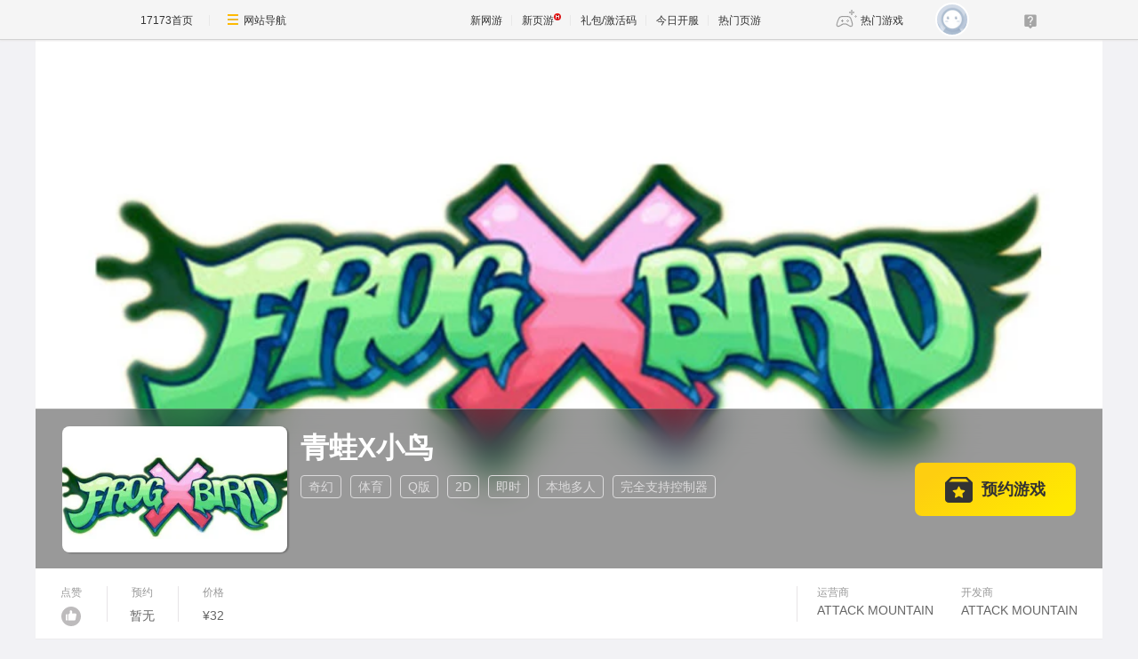

--- FILE ---
content_type: text/html; charset=UTF-8
request_url: https://newgame.17173.com/game-info-1018523.html
body_size: 11950
content:
<!DOCTYPE html>
<html lang="zh-CN">

<head>
	<meta http-equiv="Content-Type" content="text/html; charset=utf-8" />
	<meta name="keywords" content="青蛙X小鸟,青蛙x小鸟OL,青蛙X小鸟下载,青蛙X小鸟官方网站,青蛙X小鸟好玩吗" />
<meta name="description" content="Enter the ribbiting world of FROG X BIRD, where daring amphibian warriors take flight atop majestic birds called Ruffleb..." />
<title>青蛙X小鸟_青蛙X小鸟激活码_青蛙X小鸟官网_青蛙X小鸟好玩吗_青蛙X小鸟下载_青蛙X小鸟公测时间_17173新网游频道</title>
	<meta name="viewport" content="width=device-width,initial-scale=1.0" />
	<meta http-equiv="X-UA-Compatible" content="IE=edge,chrome=1" />
	<meta name="pagespec-version" content="page-v01" />
	











<link rel="dns-prefetch" href="//ue.17173cdn.com/" />
<link type="image/x-icon" rel="icon" href="//ue.17173cdn.com/images/lib/v1/favicon-hd.ico" />
<link type="image/x-icon" rel="shortcut icon" href="//ue.17173cdn.com/images/lib/v1/favicon.ico" />


<script src="//js.17173.com/utils.js?v=0.8.0"></script>
<script type="text/javascript">
window.dsm = {E:{},track:function(){},call:function(){}}
window.pandora = {overOldPandora:true}
</script>





	<link rel="stylesheet" href="https://ue.17173cdn.com/a/lib/reset-2.2.css" />
	<link href="//ue.17173cdn.com/a/newgame/index/v6.27.0/css/final/index.css?timestamp=2026013011" rel="stylesheet"/>	<script src="//ue.17173cdn.com/a/lib/jquery-1.11.1.min.js"></script>
	<script src="//ue.17173cdn.com/a/lib/wrb/slick.min-1.8.1.js"></script>
	<script src="https://ue.17173cdn.com/a/newgame/lib/game-slider.js"></script>
	<script src="//ue.17173cdn.com/a/newgame/lib/qrcode.min.js"></script>
	<script type="text/javascript" src="https://ue.17173cdn.com/a/nosto/index/2025/js/wish-bootstrap.js"></script>
	<!-- START 17173 Site Census -->
	
<link href="//ue.17173cdn.com/cache/lib/v1/topnav-1.0/global-topbar.css?20250601" rel="stylesheet" type="text/css" id="css-gtp" />



<script type="text/javascript" src="//ue.17173cdn.com/a/lib/vda/seed.js?20231220"></script>


<script type="text/javascript" src="//ue.17173cdn.com/a/lib/v4/pandora2.js?t=20250916"></script>
<script type="text/javascript" src="//ue.17173cdn.com/a/lib/v5/sjs/sjs.js?t=20250714"></script>


<script type="text/javascript" src="//ue.17173cdn.com/a/lib/passport/v7.9.1/js/passport.js"></script>
<script>
var _hmt = _hmt || [];
(function() {
  var hm = document.createElement("script");
  hm.src = "https://hm.baidu.com/hm.js?b4672db0724545e7a88740cddf97a334";
  var s = document.getElementsByTagName("script")[0]; 
  s.parentNode.insertBefore(hm, s);
})();
</script>
</head>

<body class="page-type-final">
	
<div id="js-global-topnav" style="height:0"></div>

<!--[if lte IE 9]>
<script type="text/javascript" src="//ue.17173cdn.com/a/module/ie67/2021/browser-update-min.js"></script>
<![endif]-->
	<div class="wrap gb-final-newgame gb-final-newgame-v2">
		<style>.nav-fixed {
        width: 213px;
        height: 100vh;
        position: fixed;
        left: 0;
        top: 0;
        z-index: 99;
        font-size: 1.0625rem;
        padding: 50px 0 40px;
        border-right: 1px solid #e1e1e6;
        background-color: #fff;
        box-sizing: border-box;
    }

    .nav-fixed a {
        display: block;
        position: relative;
        text-decoration: none;
    }

    .nav-fixed .fixed-con {
        overflow-y: auto;
        width: 213px;
        height: 100%;

        &::-webkit-scrollbar {
            display: none;
        }
    }

    .nav-fixed .btn-nav:not(.nav-logo, .btn-app-dl) {
        height: 2.65em;
        margin-bottom: .58em;
        padding-left: 2.65em;
        font-weight: 700;
        color: #484965;
        line-height: 2.65
    }

    .nav-fixed .btn-nav:not(.nav-logo, .btn-app-dl):hover {
        background: #e1e1e6
    }

    .nav-fixed .btn-nav:not(.nav-logo, .btn-app-dl):before {
        content: "";
        display: inline-block;
        width: 26px;
        height: 30px;
        margin-right: .58em;
        margin-bottom: .2em;
        vertical-align: middle;
        background-image: url(https://ue.17173cdn.com/a/newgame/testing/2024/img/nav-ico1.png);
        background-repeat: no-repeat;
        background-position-x: 50%;
    }

    .nav-fixed .nav-logo {
        margin-bottom: 2em;
        padding:0!important;
        text-align: center
    }

    .nav-fixed .btn-nav-dy::before {
        background-position-y: -30px
    }

    .nav-fixed .btn-nav-sy::before {
        background-position-y: -60px;
    }

    .nav-fixed .btn-nav-rank-wy::before {
        background-position-y: -90px;
    }

    .nav-fixed .btn-nav-rank-sy::before {
        background-position-y: -120px;
    }

    .nav-fixed .btn-nav-kfb-yy::before {
        background-position-y: -403px;
    }

    .nav-fixed .btn-nav-csb-ng::before {
        background-position-y: -150px;
    }

    .nav-fixed .btn-nav-csb-hj::before {
        background-position-y: -180px;
    }

    .nav-fixed .btn-nav-csb-sy::before {
        background-position-y: -210px;
    }

    .nav-fixed .btn-nav-kf-wy:before {
        background-position-y: -240px;
    }

    .nav-fixed .btn-nav-wfsw::before {
        background-position-y: -270px;
    }

    .nav-fixed .btn-nav-bh::before {
        background-position-y: -300px;
    }

    .nav-fixed .btn-app-dl {
        height:45px;
        text-align: center;
        padding-top: 1.25em !important;
        padding-left: 0;
        margin-top: 1.25em !important;
    }

    .nav-fixed .btn-app-dl::after {
        content: "";
        width: 90%;
        height: 1px;
        background: #e1e1e6;
        position: absolute;
        top: 0;
        right: 0
    }

    @media only screen and (max-width: 1366px) {
        .nav-fixed {
            display: none
        }
    }

    @media only screen and (max-width: 1680px) {

        .nav-fixed {
            font-size: .75rem;
        }

        .nav-fixed,
        .nav-fixed .fixed-con {
            width: 76px
        }

        .nav-fixed .btn-nav:not(.nav-logo, .btn-app-dl) {
            position: relative;
            height: 4.5em;
            padding-top: .3em;
            padding-left: 0;
            text-align: center;
            line-height: 1.3;
            margin-bottom: .8em;
            box-sizing: border-box;
        }

        .nav-fixed .btn-nav:not(.nav-logo, .btn-app-dl)::before {
            display: block;
            margin: 0 auto;
        }

        .nav-fixed .nav-logo img,
        .nav-fixed .btn-app-dl img {
            display: none
        }

        .nav-fixed .nav-logo::before {
            content: "";
            display: block;
            margin: 0 auto;
            width: 37px;
            height: 37px;
            background: url(https://ue.17173cdn.com/a/newgame/testing/2024/img/nav-ico1.png) no-repeat 50% -364px;
        }

        .nav-fixed .btn-app-dl::before {
            content: "";
            display: block;
            margin: 0 auto;
            width: 32px;
            height: 32px;
            background: url(https://ue.17173cdn.com/a/newgame/testing/2024/img/nav-ico1.png) no-repeat 50% -330px;
        }
    }</style>
<div class="nav-fixed">
    <div class="fixed-con">
        <a href="//www.17173.com/" target="_blank" class="btn-nav nav-logo" data-track-link="ZBJFVb">
            <img src="//ue.17173cdn.com/a/lib/logo/normal-s.png" width="130" alt="17173首页" />
        </a>
        <a href="https://newgame.17173.com/" target="_blank" class="btn-nav btn-nav-home" data-track-link="iime6v">首页</a>
        <a href="https://newgame.17173.com/game-list-0-0-0-0-0-0-0-0-0-0-3-2-328-62.html" target="_blank" data-track-link="bEvuMn" class="btn-nav btn-nav-dy">端游</a>
        <a href="http://www.shouyou.com/" target="_blank" class="btn-nav btn-nav-sy" data-track-link="RRz2U3">手游</a>
        <a href="http://top.17173.com/" target="_blank" class="btn-nav btn-nav-rank-wy" data-track-link="EVVNV3">网游排行榜</a>
        <a href="http://top.17173.com/list-1-0-4-0-0-0-0-0-0-0-1.html" target="_blank" class="btn-nav btn-nav-rank-sy" data-track-link="aUrAzq">手游排行榜</a>
        <a href="https://kf.yeyou.com/" target="_blank" class="btn-nav btn-nav-kfb-yy" data-track-link="y2iA7z">页游开服表</a>
        <a href="https://www.17173.com/d/ceshibiao/" target="_blank" class="btn-nav btn-nav-csb-ng" data-track-link="YJb6rm">新游测试表</a>
        <a href="https://www.17173.com/d/ceshibiao/?test_from=%E7%AB%AF%E6%B8%B8&test_from_sub=%E6%80%80%E6%97%A7%E6%9C%8D&sort=test_time" target="_blank" class="btn-nav btn-nav-csb-hj" data-track-link="BNjAZf">怀旧服测试表</a>
        <a href="https://www.17173.com/d/ceshibiao/?test_from=%E6%89%8B%E6%B8%B8&sort=test_time" target="_blank" class="btn-nav btn-nav-csb-sy" data-track-link="EFRNbe">手游测试表</a>
        <a href="https://newgame.17173.com/server-list.html" target="_blank" class="btn-nav btn-nav-kf-wy" data-track-link="2qemIv">网游开服表</a>
        <a href="https://newgame.17173.com/game-list-0-0-0-0-0-0-0-1689-0-0-1-1-0-0.html" target="_blank" class="btn-nav btn-nav-wfsw" data-track-link="yMbMnm">外服试玩</a>
        <a href="http://news.17173.com/version/index/2021/" target="_blank" class="btn-nav btn-nav-bh" data-track-link="neYV3y">版号过审</a>
        <a href="//app.17173.com/" target="_blank" class="btn-nav btn-app-dl" title="17173app下载" data-track-link="ARFbee">
            <img src="//ue.17173cdn.com/a/newgame/final/202107/img/app-download.png" alt="17173app下载" /></a>
        <a href="https://qm.qq.com/cgi-bin/qm/qr?k=foui32CrBBls58fcJ2sQkW28GxitXt0P&jump_from=webapi&authKey=DGMREqN0ppsqWv035VPH3kvm7CRZetTkNIOatgZGD3/iYToW6fEwuGeNjmETT7t/" target="_blank" data-track-link="NviUzu" style="margin-top:10px;color:#484965;text-decoration:underline;text-align:center;font-size:.825em;"><img border="0" alt="" src="//ue.17173cdn.com/a/newgame/final/2024/img/btn-qq.png" style="padding-right: 5px;margin-bottom: 2px;" />加入怀旧游戏福利群</a>
    </div>
</div>
		<div class="header header-v2 header-small-height"  data-spm-c="mod_newgameinfo">
			<img src="//i.17173cdn.com/0561y4/YWxqaGBf/gamebase/game-cover-horizontal/iYtIBSbmCgtpuvk.jpg" class="bg "
				alt="青蛙X小鸟" />

			<div class="header-c2">
				<div class="header-c2-in">
					<div class="game-info">
													<div class="game-pic">
								<a href="javascript:;">
									<img src="//i.17173cdn.com/0561y4/YWxqaGBf/gamebase/game-cover-horizontal_small/unYlwIbtcwslfcp.jpg!a-3-480x.jpg"
										alt="青蛙X小鸟" />
								</a>
							</div>
						
						<div class="game-detail">
							<div class="name">
								<h1 class="tit cn">青蛙X小鸟</h1>
							</div>
														<div class="tags">
								<a href="https://newgame.17173.com/game-list-0-0-0-0-0-0-0-529-0-0-1-1-0-0.html" target="_blank">奇幻</a> <a href="https://newgame.17173.com/game-list-0-0-0-0-0-0-0-519-0-0-1-1-0-0.html" target="_blank">体育</a> <a href="https://newgame.17173.com/game-list-0-0-0-0-0-0-0-142-0-0-1-1-0-0.html" target="_blank">Q版</a> <a href="https://newgame.17173.com/game-list-0-0-0-0-0-0-0-811-0-0-1-1-0-0.html" target="_blank">2D</a> <a href="https://newgame.17173.com/game-list-0-0-0-0-0-0-0-815-0-0-1-1-0-0.html" target="_blank">即时</a> <a href="https://newgame.17173.com/game-list-0-0-0-0-0-0-0-170-0-0-1-1-0-0.html" target="_blank">本地多人</a> <a href="https://newgame.17173.com/game-list-0-0-0-0-0-0-0-166-0-0-1-1-0-0.html" target="_blank">完全支持控制器</a> 							</div>
						</div>
					</div>
											<!-- $isOpenDownload 1开放下载 0未开放下载 -->
													<div class="download-btns">
								<a data-tg-widget="reserve" data-reserve-gamecode="1018523" data-reserve-opid="1" class="btn-preorder btn-comm" id='js-btn-preorder' title="预约游戏"><span class="icon-preorder"></span><span class="txt">预约游戏</span></a>
							</div>
																				</div>
			</div>

			<div class="header-c3">
				<div class="header-c3-in">
					<div class="left">
												<a href="javascript:;" class="col js-vote">
							<div class="name">点赞</div>
							<div class="val">
								<div class="btn-like"><span class="icon icon-like"></span></div>
							</div>
						</a>
						<div class="col js-hot-rank"></div>													<div class="col">
								<div class="name">预约</div>
								<div class="val" data-follow-count-v2></div>
							</div>
												
													<div class="col">
								<div class="name">价格</div>
								<div class="val">
									¥32								</div>
							</div>
						
												
																	</div>
					<div class="right">
													<div class="col">
								<div class="name">运营商</div>
								<div class="val">ATTACK MOUNTAIN</div>
							</div>
																			<div class="col">
								<div class="name">开发商</div>
								<div class="val">ATTACK MOUNTAIN</div>
							</div>
											</div>
				</div>
			</div>
		</div>
		<div class="content ">
			<div class="gb-final-main">
								<!-- 复活许愿进度 -->
								<!-- end 复活许愿进度 -->
				<div class="main-tab">
					<!-- 游戏top -->
					<div class="gb-final-mod-article"></div>
					<!-- end 游戏top -->
					<div class="tab">
						<div class="tab-in">
							
							<a href="javascript:;" data-tab class="active">详情</a>

																					<a href="javascript:;" class="js-tab-cmt" data-track-link="RVBJze,F7ZZry" data-track-action="tab-cmt">评价
								<span class="comment-num" data-widget="commentinfo" data-widget-cv=".cv">
									<span data-topicId="10080280_GAME_90117"></span>
								</span>
							</a>
						</div>
					</div>

					<div class="tab-pn">
												<!-- 简介 -->
						<div class="tab-pn-con ">
							<!-- 组图 -->
															<div class="game-slider-wrap">
									<div class="slider game-slider">
										<!-- 宣传视频 -->
																				<!-- 实机试玩视频 -->
																				<!-- 游戏截图  -->
																																														<div class="slide" data-type="screenshot">
														<div class="slide-content">
															<a href="//i.17173cdn.com/0561y4/YWxqaGBf/gamebase/game-screenshot-horizontal/AvdhsjbthBvtFxE.jpg" class="game-slider-img" data-pswp-width="1280" data-pswp-height="720">
																<img src="//i.17173cdn.com/0561y4/YWxqaGBf/gamebase/game-screenshot-horizontal/AvdhsjbthBvtFxE.jpg!a-3-800x.jpg" alt="青蛙X小鸟截图" loading="lazy" />
															</a>
														</div>
													</div>
																									<div class="slide" data-type="screenshot">
														<div class="slide-content">
															<a href="//i.17173cdn.com/0561y4/YWxqaGBf/gamebase/game-screenshot-horizontal/iomkJhbthBvtEoj.jpg" class="game-slider-img" data-pswp-width="1280" data-pswp-height="720">
																<img src="//i.17173cdn.com/0561y4/YWxqaGBf/gamebase/game-screenshot-horizontal/iomkJhbthBvtEoj.jpg!a-3-800x.jpg" alt="青蛙X小鸟截图" loading="lazy" />
															</a>
														</div>
													</div>
																									<div class="slide" data-type="screenshot">
														<div class="slide-content">
															<a href="//i.17173cdn.com/0561y4/YWxqaGBf/gamebase/game-screenshot-horizontal/oqVrspbthBvtDgp.jpg" class="game-slider-img" data-pswp-width="1280" data-pswp-height="720">
																<img src="//i.17173cdn.com/0561y4/YWxqaGBf/gamebase/game-screenshot-horizontal/oqVrspbthBvtDgp.jpg!a-3-800x.jpg" alt="青蛙X小鸟截图" loading="lazy" />
															</a>
														</div>
													</div>
																									<div class="slide" data-type="screenshot">
														<div class="slide-content">
															<a href="//i.17173cdn.com/0561y4/YWxqaGBf/gamebase/game-screenshot-horizontal/ctSIcnbthBvtBAi.jpg" class="game-slider-img" data-pswp-width="1280" data-pswp-height="720">
																<img src="//i.17173cdn.com/0561y4/YWxqaGBf/gamebase/game-screenshot-horizontal/ctSIcnbthBvtBAi.jpg!a-3-800x.jpg" alt="青蛙X小鸟截图" loading="lazy" />
															</a>
														</div>
													</div>
																									<div class="slide" data-type="screenshot">
														<div class="slide-content">
															<a href="//i.17173cdn.com/0561y4/YWxqaGBf/gamebase/game-screenshot-horizontal/mHLpfEbthBvtzzA.jpg" class="game-slider-img" data-pswp-width="1280" data-pswp-height="720">
																<img src="//i.17173cdn.com/0561y4/YWxqaGBf/gamebase/game-screenshot-horizontal/mHLpfEbthBvtzzA.jpg!a-3-800x.jpg" alt="青蛙X小鸟截图" loading="lazy" />
															</a>
														</div>
													</div>
																									<div class="slide" data-type="screenshot">
														<div class="slide-content">
															<a href="//i.17173cdn.com/0561y4/YWxqaGBf/gamebase/game-screenshot-horizontal/RmgqWObthBvtyqa.jpg" class="game-slider-img" data-pswp-width="1280" data-pswp-height="720">
																<img src="//i.17173cdn.com/0561y4/YWxqaGBf/gamebase/game-screenshot-horizontal/RmgqWObthBvtyqa.jpg!a-3-800x.jpg" alt="青蛙X小鸟截图" loading="lazy" />
															</a>
														</div>
													</div>
																									<div class="slide" data-type="screenshot">
														<div class="slide-content">
															<a href="//i.17173cdn.com/0561y4/YWxqaGBf/gamebase/game-screenshot-horizontal/pcUERVbthBvtxeB.jpg" class="game-slider-img" data-pswp-width="1280" data-pswp-height="720">
																<img src="//i.17173cdn.com/0561y4/YWxqaGBf/gamebase/game-screenshot-horizontal/pcUERVbthBvtxeB.jpg!a-3-800x.jpg" alt="青蛙X小鸟截图" loading="lazy" />
															</a>
														</div>
													</div>
																									<div class="slide" data-type="screenshot">
														<div class="slide-content">
															<a href="//i.17173cdn.com/0561y4/YWxqaGBf/gamebase/game-screenshot-horizontal/DidJENbthBvtvEk.jpg" class="game-slider-img" data-pswp-width="1280" data-pswp-height="720">
																<img src="//i.17173cdn.com/0561y4/YWxqaGBf/gamebase/game-screenshot-horizontal/DidJENbthBvtvEk.jpg!a-3-800x.jpg" alt="青蛙X小鸟截图" loading="lazy" />
															</a>
														</div>
													</div>
																									<div class="slide" data-type="screenshot">
														<div class="slide-content">
															<a href="//i.17173cdn.com/0561y4/YWxqaGBf/gamebase/game-screenshot-horizontal/gepzBKbthBvttls.jpg" class="game-slider-img" data-pswp-width="1280" data-pswp-height="720">
																<img src="//i.17173cdn.com/0561y4/YWxqaGBf/gamebase/game-screenshot-horizontal/gepzBKbthBvttls.jpg!a-3-800x.jpg" alt="青蛙X小鸟截图" loading="lazy" />
															</a>
														</div>
													</div>
																									<div class="slide" data-type="screenshot">
														<div class="slide-content">
															<a href="//i.17173cdn.com/0561y4/YWxqaGBf/gamebase/game-screenshot-horizontal/xTKoDwbthBvtrxA.jpg" class="game-slider-img" data-pswp-width="1280" data-pswp-height="720">
																<img src="//i.17173cdn.com/0561y4/YWxqaGBf/gamebase/game-screenshot-horizontal/xTKoDwbthBvtrxA.jpg!a-3-800x.jpg" alt="青蛙X小鸟截图" loading="lazy" />
															</a>
														</div>
													</div>
																																	
										<!-- 更多视频  -->
																			</div>

									<!-- 计数器覆盖层 -->
									<div class="game-slider-counter"></div>

									<!-- 底部内容类型标签 -->
									<div class="game-slider-tabs">
																																									<div class="game-slider-tab-item" data-type="screenshot">
												<span>游戏截图</span>
											</div>
																													</div>
								</div>
							
							<div class="pn pn-intro">
								<!-- 法律纠纷 -->
																<!-- 游戏简介 -->
								<div class="mod mod-intro" data-track-block="yQbeMb,VJvUNj">
									<div class="hd">游戏简介</div>
									<div class="bd js-extend">
										<div class="box-txt">
											Enter the ribbiting world of FROG X BIRD, where daring amphibian warriors take flight atop majestic birds called Rufflebeaks in a quest to prove themselves as TOP FROG OF THE ARENA. Grab your friends and tell those friends to grab their controllers, because it's time for a bird-battlin' spectacle that will have you leaping out of your seat!FEATURESIT'S A LOCAL CROAK-UP: Nothing beats sittin’ on the couch, playin' games with your buds! Pick from a colorful cast of well-armed amphibians (and sometimes other creatures?), and fly into battle against up to three of your friends in awesome local competitive gameplay. It's the ultimate party game!TOADALLY AWESOME GAMEPLAY: In FROG X BIRD, you've only got one goal - knock your opponent off their bird! Dive-bomb your enemies from above or try a daring frontal assault! Just make sure to check your six, or you might be the one that gets sent flying!FUN FOR ALL AGES: FROG X BIRD is a game anyone can play! Pick up a controller and you'll be having a blast within minutes!FROGTASTIC GAME MODES: There's never a dull moment when you have so many ways to take down your pals! Each mode offers a unique spin on the core FXB game experience. It's pure bird-on-frog-on-bird combat in BATTLE MODE; take part in a fruit-grabbing frenzy in FRUIT BLAST; fight over a leaf in LEAF AWAY; or, shoot some hoops in the super-popular RIBBASKETBALL MODE! And with multiple sub-types for each mode, there are plenty of ways to customize the competition to your liking!HOPPING GOOD ARENAS: From bright and lively Bogshire, to the watery depths of Frogrotto, to the extreme heights of Rufflebeak Roost, take on your opponents in a variety of different arenas! BE WARNED: Some of these battlegrounds ain’t so friendly!FULL-BLOWN VO: Always know where the action stands with shots called by the enthusiastic and faithful Announcer, voiced by the legendary Jon St. John (Duke Nukem, Sonic Adventure 1+2, Guild Wars 2, Half Life: Opposing Force)!CONTENT FOR DAYS: Several expansion packs are in the works to expand the exciting world of FROG X BIRD with new characters, arenas, and additional game modes! It's a blast right out of the box, and only bound to get better with time!

进入FROG X BIRD的罗纹世界，大胆的两栖战士在雄伟的鸟类Rufflebeaks上空飞行，寻求证明自己是ARENA的顶级青蛙。抓住你的朋友，告诉那些朋友抓住他们的控制器，因为是时候制造一个鸟战的奇观，让你跳出你的座位！特点是当地的克隆：在沙发上没有什么可以坐着的，玩游戏与你的芽！从多姿多彩的装备精良的两栖动物（有时候是其他生物？）挑选，并与最多三位朋友在真棒当地竞技游戏中战斗。这是最终的派对游戏！TOADALLY真棒游戏：在青蛙X鸟，你只有一个目标 - 敲你的对手鸟！从上面潜入你的敌人或尝试一个大胆的正面攻击！只要确保检查你的六个，或者你可能是一个被派遣的飞行！乐趣所有年龄：青蛙X鸟是一个任何人都可以玩的游戏！拿起一个控制器，你会在几分钟之内爆炸！FROGTASTIC游戏模式：当你有很多方法来取消你的好朋友时，从来没有一个沉闷的时刻！每种模式都提供了核心FXB游戏体验的独特功能。在“战斗模式”中，这是纯粹的“鸟与鸟同战”在FRUIT BLAST中参与一个抓水果的狂潮;在LEAF AWAY的叶子上打架;或者，在超人气的RIBBASKETBALL MODE里射出一些篮球！每种模式都有多种子类型，可以根据自己的喜好定制比赛的各种方式！跳跃式的好雅典娜：从波光粼粼的明亮活泼的沼泽地，到蛙泳深处，到达Rufflebeak Roost的极限高地，你的对手在各种不同的领域！被警告：这些战场中的一部分并不那么友好！全面爆炸VO：总是知道在哪里的行动站立与热情和忠实的播音员，由传奇乔恩·圣约翰（公爵，声音冒险1+ 2，激战2，半条命：反抗力量）！内容为天：几个扩展包正在努力扩展与新的人物，竞技场和额外的游戏模式的青蛙X鸟的令人兴奋的世界！这是一个开箱即用的乐趣，只有随着时间的推移才会变得更好！										</div>
										<a href="javascript:;" class="view-more" data-track-action="view-more">展开</a>
									</div>

									<!-- 奖项列表 -->
																	</div>

								<!-- 开发者说 -->
								
								<!-- 版本更新 -->
																<!-- end 版本更新 -->
							</div>
							<!-- 礼包 -->
														<!-- end 礼包 -->
							<!-- 试玩 -->
														<!-- end 试玩评测 -->
							<!-- 最新资讯 -->
														<!-- end 最新资讯 -->
							<!-- 游戏最新活动 -->
														<!-- 最新爆料 -->
														<!-- end 最新爆料 -->
							<!-- 评论 -->
															<div class="pn pn-comment" id="gamecomment" data-bg-area="ZnQzq2">
									<div id="mod_comment"></div>
									<script>
										$(function() {
											window.ued.sjs(['gamecomment/v2'], function() {
												new window.ued.GameComment({
													element: "#mod_comment",
													sid: "10080280_GAME_90117",
													gameId: "10080280",
													sortType: 'NEW',
													pageSize: 15,
													channelNo: 90117
												})
											});
										})
									</script>
								</div>
														<!-- end 评论 -->
						</div>
						<!-- end 简介 -->

						<!-- 资讯 -->
												<!-- end 资讯 -->

						<!-- 游戏资料 -->
												<!-- end 游戏资料 -->
					</div>
				</div>
			</div>
			<div class="gb-final-side">
								<div class="mod-newgame-search js-newgame-search" data-dafault-keywords="传奇之梦"></div>
<script type="text/javascript" src="//ue.17173cdn.com/a/newgame/index/v5.1.0/search/index.entry.js?v1.0"></script>
<!--20240402左侧菜单新增Q群入口-->
<script type="text/javascript">
  function app() {
  $('.js-fixed-wrap .fixed-con .btn-nav .tit').eq(-1).hide()
  $.ajax({
    type: 'get',
    url: 'https://api.17173.com/merge-interface/v1/inc-content',
    dataType: 'jsonp',
    data: {
      host: 'newgame.17173.com',
      incPath: '/data/component/206/1883410.html',
    },
    success:function (data) {
      var JoinQQgroup = ''
      if (data.data) {
        JoinQQgroup = data.data
      }
      $('.js-fixed-wrap .fixed-con .btn-nav').eq(-1).append(JoinQQgroup) 
    }    
  });  
}
setTimeout(app, 500)
</script>
				<div class="mod-hj">
					<div class="item">
						<a href="http://news.17173.com/channel/hj/#newgame" target="_blank">
							<img src="https://ue.17173cdn.com/a/newgame/index/v5.1.0/img/final/hj-banner.jpg" alt="怀旧网游下载" />
						</a>
					</div>
				</div>
				
									<script type="text/javascript">
						var ued = window.ued || {};
						ued.similarGamesArr = [{"game_code":1000988,"game_name":"\u4e00\u7ebf\u5927\u5c60\u6740","logo_pic":"\/\/i.17173cdn.com\/0561y4\/YWxqaGBf\/gamebase\/game-cover-square\/UJYAaubmCgxeCeu.jpg","large_logo":"\/\/i.17173cdn.com\/0561y4\/YWxqaGBf\/gamebase\/game-cover-horizontal\/plarUlbmCgxeDer.jpg","show_pic":"\/\/i.17173cdn.com\/0561y4\/YWxqaGBf\/gamebase\/game-cover-horizontal\/plarUlbmCgxeDer.jpg","game_url":"https:\/\/newgame.17173.com\/game-info-1000988.html","description":"","star_level":0,"game_frame_name":"2D","game_style_name":"\u534aQ\u7248","game_theme_name":"\u5947\u5e7b","game_type_name":"\u4f53\u80b2","game_frame_url":"https:\/\/newgame.17173.com\/game-list-7-0-0-0-0-0-0-0-0-0-1-1-0-0.html","game_style_url":"https:\/\/newgame.17173.com\/game-list-0-0-0-0-0-0-0-0-85-0-1-1-0-0.html","game_theme_url":"https:\/\/newgame.17173.com\/game-list-0-0-0-0-18-0-0-0-0-0-1-1-0-0.html","game_type_url":"https:\/\/newgame.17173.com\/game-list-0-0-0-70-0-0-0-0-0-0-1-1-0-0.html","game_platform":["PC",1441,2250]},{"game_code":1008809,"game_name":"\u4ed9\u5bab\u9a91\u624b","logo_pic":"\/\/i.17173cdn.com\/0561y4\/YWxqaGBf\/gamebase\/game-cover-square\/eDtGzUbmCgtjqpf.jpg","large_logo":"\/\/i.17173cdn.com\/0561y4\/YWxqaGBf\/gamebase\/game-cover-horizontal\/KmCLzpbmCgtjqFl.jpg","show_pic":"\/\/i.17173cdn.com\/0561y4\/YWxqaGBf\/gamebase\/game-cover-horizontal\/KmCLzpbmCgtjqFl.jpg","game_url":"https:\/\/newgame.17173.com\/game-info-1008809.html","description":"","star_level":0,"game_frame_name":"3D","game_style_name":"Q\u7248","game_theme_name":"\u5947\u5e7b","game_type_name":"\u4f53\u80b2","game_frame_url":"https:\/\/newgame.17173.com\/game-list-9-0-0-0-0-0-0-0-0-0-1-1-0-0.html","game_style_url":"https:\/\/newgame.17173.com\/game-list-0-0-0-0-0-0-0-0-84-0-1-1-0-0.html","game_theme_url":"https:\/\/newgame.17173.com\/game-list-0-0-0-0-18-0-0-0-0-0-1-1-0-0.html","game_type_url":"https:\/\/newgame.17173.com\/game-list-0-0-0-70-0-0-0-0-0-0-1-1-0-0.html","game_platform":["PC",2250]},{"game_code":1012345,"game_name":"\u6a61\u76ae\u4eba\u7bee\u7403","logo_pic":"\/\/i.17173cdn.com\/0561y4\/YWxqaGBf\/gamebase\/game-cover-square\/ocJBnabmCgvvfFa.jpg","large_logo":"\/\/i.17173cdn.com\/0561y4\/YWxqaGBf\/gamebase\/game-cover-horizontal\/MaldEjbmCgvvggC.jpg","show_pic":"\/\/i.17173cdn.com\/0561y4\/YWxqaGBf\/gamebase\/game-cover-horizontal\/MaldEjbmCgvvggC.jpg","game_url":"https:\/\/newgame.17173.com\/game-info-1012345.html","description":"","star_level":0,"game_frame_name":"2D","game_style_name":"\u534a\u5199\u5b9e","game_theme_name":"\u5947\u5e7b","game_type_name":"\u4f53\u80b2","game_frame_url":"https:\/\/newgame.17173.com\/game-list-7-0-0-0-0-0-0-0-0-0-1-1-0-0.html","game_style_url":"https:\/\/newgame.17173.com\/game-list-0-0-0-0-0-0-0-0-86-0-1-1-0-0.html","game_theme_url":"https:\/\/newgame.17173.com\/game-list-0-0-0-0-18-0-0-0-0-0-1-1-0-0.html","game_type_url":"https:\/\/newgame.17173.com\/game-list-0-0-0-70-0-0-0-0-0-0-1-1-0-0.html","game_platform":["PC"]},{"game_code":1019005,"game_name":"Foreveracers","logo_pic":"\/\/i.17173cdn.com\/0561y4\/YWxqaGBf\/gamebase\/game-cover-square\/EuRFGubnayEichy.jpg","large_logo":"\/\/i.17173cdn.com\/0561y4\/YWxqaGBf\/gamebase\/game-cover-horizontal\/ezBpSebmChgxxko.jpg","show_pic":"\/\/i.17173cdn.com\/0561y4\/YWxqaGBf\/gamebase\/game-cover-horizontal\/ezBpSebmChgxxko.jpg","game_url":"https:\/\/newgame.17173.com\/game-info-1019005.html","description":"","star_level":0,"game_frame_name":"2.5D","game_style_name":"Q\u7248","game_theme_name":"\u5947\u5e7b","game_type_name":"\u4f53\u80b2","game_frame_url":"https:\/\/newgame.17173.com\/game-list-8-0-0-0-0-0-0-0-0-0-1-1-0-0.html","game_style_url":"https:\/\/newgame.17173.com\/game-list-0-0-0-0-0-0-0-0-84-0-1-1-0-0.html","game_theme_url":"https:\/\/newgame.17173.com\/game-list-0-0-0-0-18-0-0-0-0-0-1-1-0-0.html","game_type_url":"https:\/\/newgame.17173.com\/game-list-0-0-0-70-0-0-0-0-0-0-1-1-0-0.html","game_platform":["PC",2250,1441]},{"game_code":1017260,"game_name":"AffordaGolf Online","logo_pic":"\/\/i.17173cdn.com\/0561y4\/YWxqaGBf\/gamebase\/game-cover-square\/vkwYHDbmCgBgFmF.jpg","large_logo":"\/\/i.17173cdn.com\/0561y4\/YWxqaGBf\/gamebase\/game-cover-horizontal\/NKmYoLbmCgBgFwe.jpg","show_pic":"\/\/i.17173cdn.com\/0561y4\/YWxqaGBf\/gamebase\/game-cover-horizontal\/NKmYoLbmCgBgFwe.jpg","game_url":"https:\/\/newgame.17173.com\/game-info-1017260.html","description":"","star_level":0,"game_frame_name":"2.5D","game_style_name":"\u534a\u5199\u5b9e","game_theme_name":"\u5947\u5e7b","game_type_name":"\u4f53\u80b2","game_frame_url":"https:\/\/newgame.17173.com\/game-list-8-0-0-0-0-0-0-0-0-0-1-1-0-0.html","game_style_url":"https:\/\/newgame.17173.com\/game-list-0-0-0-0-0-0-0-0-86-0-1-1-0-0.html","game_theme_url":"https:\/\/newgame.17173.com\/game-list-0-0-0-0-18-0-0-0-0-0-1-1-0-0.html","game_type_url":"https:\/\/newgame.17173.com\/game-list-0-0-0-70-0-0-0-0-0-0-1-1-0-0.html","game_platform":["PC"]}];
						window.ued = ued;
					</script>
					<div class="game-related">
						<div class="mod mod-similar" data-track-block="YziAVf,Ujuq22">
							<div class="hd">
								<div class="tit">喜欢这个游戏的人也喜欢</div>
								<a href="javascript:;" class="more js-refresh-similar" data-track-action="click-refresh-similar">
									<i class="ico ico-refresh"></i>换一换
								</a>
							</div>
							<div class="bd">
								<ul class="ptlist-similar js-similar-list">
																			<li class="item">
											<div class="c1">
												<a class="avatar" href="https://newgame.17173.com/game-info-1000988.html" target="_blank"
													title="一线大屠杀">
													<img src="//i.17173cdn.com/0561y4/YWxqaGBf/gamebase/game-cover-horizontal/plarUlbmCgxeDer.jpg!a-3-240x.jpg" alt="一线大屠杀">
													<span class="detail">
														<span class="box-star-sm"><span
																style="width:0%"></span>
														</span>
														<span class="txt"></span>
													</span>
												</a>
											</div>
											<div class="c2">
												<div class="tit">
													<a href="https://newgame.17173.com/game-info-1000988.html" target="_blank"
														title="一线大屠杀">一线大屠杀</a>
												</div>
												<div class="tag">
																											<a href="https://newgame.17173.com/game-list-7-0-0-0-0-0-0-0-0-0-1-1-0-0.html" target="_blank"
															title="2D">2D</a>
																											<a href="https://newgame.17173.com/game-list-0-0-0-0-0-0-0-0-85-0-1-1-0-0.html" target="_blank"
															title="半Q版">半Q版</a>
																											<a href="https://newgame.17173.com/game-list-0-0-0-0-18-0-0-0-0-0-1-1-0-0.html" target="_blank"
															title="奇幻">奇幻</a>
																											<a href="https://newgame.17173.com/game-list-0-0-0-70-0-0-0-0-0-0-1-1-0-0.html" target="_blank"
															title="体育">体育</a>
																									</div>
											</div>
										</li>
																			<li class="item">
											<div class="c1">
												<a class="avatar" href="https://newgame.17173.com/game-info-1008809.html" target="_blank"
													title="仙宫骑手">
													<img src="//i.17173cdn.com/0561y4/YWxqaGBf/gamebase/game-cover-horizontal/KmCLzpbmCgtjqFl.jpg!a-3-240x.jpg" alt="仙宫骑手">
													<span class="detail">
														<span class="box-star-sm"><span
																style="width:0%"></span>
														</span>
														<span class="txt"></span>
													</span>
												</a>
											</div>
											<div class="c2">
												<div class="tit">
													<a href="https://newgame.17173.com/game-info-1008809.html" target="_blank"
														title="仙宫骑手">仙宫骑手</a>
												</div>
												<div class="tag">
																											<a href="https://newgame.17173.com/game-list-9-0-0-0-0-0-0-0-0-0-1-1-0-0.html" target="_blank"
															title="3D">3D</a>
																											<a href="https://newgame.17173.com/game-list-0-0-0-0-0-0-0-0-84-0-1-1-0-0.html" target="_blank"
															title="Q版">Q版</a>
																											<a href="https://newgame.17173.com/game-list-0-0-0-0-18-0-0-0-0-0-1-1-0-0.html" target="_blank"
															title="奇幻">奇幻</a>
																											<a href="https://newgame.17173.com/game-list-0-0-0-70-0-0-0-0-0-0-1-1-0-0.html" target="_blank"
															title="体育">体育</a>
																									</div>
											</div>
										</li>
																			<li class="item">
											<div class="c1">
												<a class="avatar" href="https://newgame.17173.com/game-info-1012345.html" target="_blank"
													title="橡皮人篮球">
													<img src="//i.17173cdn.com/0561y4/YWxqaGBf/gamebase/game-cover-horizontal/MaldEjbmCgvvggC.jpg!a-3-240x.jpg" alt="橡皮人篮球">
													<span class="detail">
														<span class="box-star-sm"><span
																style="width:0%"></span>
														</span>
														<span class="txt"></span>
													</span>
												</a>
											</div>
											<div class="c2">
												<div class="tit">
													<a href="https://newgame.17173.com/game-info-1012345.html" target="_blank"
														title="橡皮人篮球">橡皮人篮球</a>
												</div>
												<div class="tag">
																											<a href="https://newgame.17173.com/game-list-7-0-0-0-0-0-0-0-0-0-1-1-0-0.html" target="_blank"
															title="2D">2D</a>
																											<a href="https://newgame.17173.com/game-list-0-0-0-0-0-0-0-0-86-0-1-1-0-0.html" target="_blank"
															title="半写实">半写实</a>
																											<a href="https://newgame.17173.com/game-list-0-0-0-0-18-0-0-0-0-0-1-1-0-0.html" target="_blank"
															title="奇幻">奇幻</a>
																											<a href="https://newgame.17173.com/game-list-0-0-0-70-0-0-0-0-0-0-1-1-0-0.html" target="_blank"
															title="体育">体育</a>
																									</div>
											</div>
										</li>
																			<li class="item">
											<div class="c1">
												<a class="avatar" href="https://newgame.17173.com/game-info-1019005.html" target="_blank"
													title="Foreveracers">
													<img src="//i.17173cdn.com/0561y4/YWxqaGBf/gamebase/game-cover-horizontal/ezBpSebmChgxxko.jpg!a-3-240x.jpg" alt="Foreveracers">
													<span class="detail">
														<span class="box-star-sm"><span
																style="width:0%"></span>
														</span>
														<span class="txt"></span>
													</span>
												</a>
											</div>
											<div class="c2">
												<div class="tit">
													<a href="https://newgame.17173.com/game-info-1019005.html" target="_blank"
														title="Foreveracers">Foreveracers</a>
												</div>
												<div class="tag">
																											<a href="https://newgame.17173.com/game-list-8-0-0-0-0-0-0-0-0-0-1-1-0-0.html" target="_blank"
															title="2.5D">2.5D</a>
																											<a href="https://newgame.17173.com/game-list-0-0-0-0-0-0-0-0-84-0-1-1-0-0.html" target="_blank"
															title="Q版">Q版</a>
																											<a href="https://newgame.17173.com/game-list-0-0-0-0-18-0-0-0-0-0-1-1-0-0.html" target="_blank"
															title="奇幻">奇幻</a>
																											<a href="https://newgame.17173.com/game-list-0-0-0-70-0-0-0-0-0-0-1-1-0-0.html" target="_blank"
															title="体育">体育</a>
																									</div>
											</div>
										</li>
																	</ul>
							</div>
						</div>
					</div>
								<!--cms-->
<div style="margin:20px 0;">
					<div class="ad-320-320 adnewgamefinalbutton"></div>
				</div>
			</div>
		</div>
	</div>
		
		<div class="pn-float-final">
		<div class="box-qq">
			<a href="javascript:;" class="btn-qq"></a>
			<div class="qq-info">
				<p>扫码加入17173水友群</p>
				<p class="txt">1135716112</p>
				<p>不定期空投福利!</p>
				<div id="code-qq"
					data-url="https://qm.qq.com/cgi-bin/qm/qr?k=BI1hbsLrugnkO7ok7WPfpSdmw5qRhie-&jump_from=webapi">
				</div>
			</div>
		</div>
		<a href="javascript:;" class="btn-gotop"></a>
	</div>

	<div style="display:none;">
				<div class="game-last-main"></div>
	</div>
	<script type="text/javascript">
		var ued = window.ued || {};
		ued.gameCode = "1018523";
		window.gameCode = ued.gameCode;
		ued.gameId = "10080280";
		ued.gameName = "青蛙X小鸟";
		ued.appqrcodeurl = ' https://ue.17173cdn.com/a/news/final/2021/img/code-app-6b-1.png';
		ued.isOnlineGame = true;
		ued.isMobileGame = false;
		ued.newgameCodes = ["10000010080280"];
	</script>

	<script type="text/javascript">
		window.pageinfo = {
			gameCode: "1018523",
			gameName: "青蛙X小鸟",
			gameId: "10080280"
		}
	</script>
	<script>
		document.addEventListener("DOMContentLoaded", function() {
			var qrcodeElement = document.getElementById("qrcode");
			if (qrcodeElement) {
				var link = qrcodeElement.getAttribute("data-link");
				var qrcode = new QRCode(qrcodeElement, {
					text: link,
					width: 114,
					height: 114
				});
			}
		});
	</script>

	<script src="https://newgame.17173.com/vda/favor-recommend.js"></script>

	<script src="//ue.17173cdn.com/a/newgame/index/v6.27.0/js/final/index.entry.js?timestamp=2026013011"></script>	<script type="text/javascript">
		pandora.loadJs('//ue.17173cdn.com/a/newgame/final/2024/js/gamereserve-v2.js?t=' + new Date().getTime())
	</script>

	<script>
  if(location.hash === '#show-news'){
    $(function(){
       $('[data-track-action="tab-news"]').click()
    })
  }
</script>
<script type="text/javascript">advConfigs.loadConfigFile('//ue.17173cdn.com/a/module/global-grab-hao/v1/js/main.bundle.js');
advConfigs.loadConfigFile('//s.17173cdn.com/newgame/final.js');
advConfigs.loadConfigFile('//s.17173cdn.com/global/tuiguangbottombanner.js');
// advConfigs.loadConfigFile('//newgame.17173.com/vda/adnewgamebookbutton.js');
// advConfigs.loadConfigFile('//svda.17173.com/a/news/quanzhantong/v1/adnewgamecodebookbutton.js');
if (/bl_news/.test(location.href) && /1034829/.test(location.href)) {
  window._jc_ping = window._jc_ping || [];
  _jc_ping.push(['_trackBlockClick', '267Bvm', '']);
}</script>
	<script type="text/javascript" src="//ue.17173cdn.com/a/lib/z/zhanwaihezuo.js"></script>

<!-- 新游频道内页右通发按钮 20230808 begin -->
<script type="text/javascript">
$(function () {
  var finalSideTGBtn = $('.gb-final-side .mod-hj .item');
  if (finalSideTGBtn.length > 0) {
    $.ajax({
      url: 'https://api.17173.com/merge-interface/v1/inc-content',
      data: {
        host: 'newgame.17173.com',
        incPath: '/data/component/206/1887297.html',
      },
      dataType: 'jsonp',
      success: function (d) {
        if (d) {
          finalSideTGBtn.eq(0).html(d.data);
        }
      }
    });
  }
});
</script>
<!-- 新游频道内页右通发按钮 20230808 end -->


<div class="global-footer">
    <a href="//about.17173.com/" target="_blank">关于17173</a> |
    <a href="//about.17173.com/join-us.shtml" target="_blank">人才招聘</a> |
    <a href="//marketing.17173.com" target="_blank">广告服务</a> |
    <a href="//about.17173.com/business-cooperate.shtml" target="_blank">商务洽谈</a> |
    <a href="//about.17173.com/contact-us.shtml" target="_blank">联系方式</a> |
    <a href="//space.17173.com/help" target="_blank">客服中心</a> |
    <a href="//about.17173.com/site-map.shtml" target="_blank">网站导航</a> <br />
    <span class="copyright">Copyright © 2001-
        
        2026 17173. All rights reserved.</span>
</div>



<script type="text/javascript" src="//ue.17173cdn.com/a/lib/topbar/v3/js/index.js?20250601"></script>





<script type="text/javascript" src="//www.17173.com/2014/new/shouyoushanwan.js"></script>



<script type="text/javascript">advConfigs.loadConfigFile('https://s.17173cdn.com/global/global.js');
advConfigs.loadConfigFile('https://ue.17173cdn.com/a/lib/vda/routes/global.js');</script>


<script type="text/javascript" src="//js.17173.com/ping.js?v=4.0"></script>
<script type="text/javascript">
(function(){try{var gameCode;if(window.article){gameCode=window.article.gamecode}else if(window.pageinfo){gameCode=window.pageinfo.gameCode}if(window.ued&&window.ued.bi&&window.ued.bi.setGameCode){ued.bi.setGameCode(gameCode)}}catch(e){console.log(e)}})()
</script>


<script type="text/javascript" src="//ue.17173cdn.com/cache/lib/v2/odvmonitor/lp.min.js"></script>
<script type="text/javascript" src="//ue.17173cdn.com/a/lib/global/weixinsdk.js?v=43"></script>
<script type="text/javascript" src="//ue.17173cdn.com/a/module/tg-widget/source/content-pageview/v0.1/index.js"></script>
<script type="text/javascript">var helpTimerFlag=false;setTimeout(function(){helpTimerFlag=true},3000);var helpSucFun=function(){if(document.querySelectorAll('[href*="space.17173.com/help"]')){for(var i=0;i<document.querySelectorAll('[href*="space.17173.com/help"]').length;i++){document.querySelectorAll('[href*="space.17173.com/help"]')[i].setAttribute("href","https://space.17173.com/help?customInfo="+encodeURIComponent(location.href))}}};var helpTimer=setInterval(function(){if(document.querySelector(".topbar-help-link")){helpSucFun();clearInterval(helpTimer)}else{if(helpTimerFlag){helpSucFun();clearInterval(helpTimer)}}},50);</script>

<script type="text/javascript">advConfigs.loadConfigFile('//s.17173cdn.com/qiyu/index.js');</script>
	<!-- 结构化数据 -->
	
<script type="application/ld+json">
{
    "@context": "https://ziyuan.baidu.com/contexts/cambrian.jsonld",
    "@id": "https://newgame.17173.com/game-info-1018523.html",
    "title": "青蛙X小鸟_青蛙X小鸟激活码_青蛙X小鸟官网_青蛙X小鸟好玩吗_青蛙X小鸟下载_青蛙X小鸟公测时间_17173新网游频道",
    "description": "Enter the ribbiting world of FROG X BIRD, where daring amphibian warriors take flight atop majestic birds called Ruffleb...",
    "images": [
        "//i.17173cdn.com/0561y4/YWxqaGBf/gamebase/game-screenshot-horizontal/AvdhsjbthBvtFxE.jpg",
        "//i.17173cdn.com/0561y4/YWxqaGBf/gamebase/game-screenshot-horizontal/iomkJhbthBvtEoj.jpg",
        "//i.17173cdn.com/0561y4/YWxqaGBf/gamebase/game-screenshot-horizontal/oqVrspbthBvtDgp.jpg",
        "//i.17173cdn.com/0561y4/YWxqaGBf/gamebase/game-screenshot-horizontal/ctSIcnbthBvtBAi.jpg",
        "//i.17173cdn.com/0561y4/YWxqaGBf/gamebase/game-screenshot-horizontal/mHLpfEbthBvtzzA.jpg"
    ],
    "upDate": "2018-09-24T18:23:54+08:00",
    "pubDate": "2018-02-01T19:01:18+08:00"
}</script>

<script type="application/ld+json">
{
    "@type": "BreadcrumbList",
    "@context": "https://schema.org",
    "itemListElement": [
        {
            "@type": "ListItem",
            "position": 1,
            "name": "首页",
            "item": {
                "@id": "https://newgame.17173.com/",
                "@type": "Thing"
            }
        },
        {
            "@type": "ListItem",
            "position": 2,
            "name": "青蛙X小鸟_青蛙X小鸟激活码_青蛙X小鸟官网_青蛙X小鸟好玩吗_青蛙X小鸟下载_青蛙X小鸟公测时间_17173新网游频道",
            "item": {
                "@id": "https://newgame.17173.com/game-info-10080280.html",
                "@type": "Thing"
            }
        }
    ]
}</script>

<script type="application/ld+json">
{
    "@context": "https://schema.org",
    "@type": "VideoGame",
    "name": "青蛙X小鸟",
    "alternateName": "青蛙X小鸟",
    "description": "Enter the ribbiting world of FROG X BIRD, where daring amphibian warriors take flight atop majestic birds called Ruffleb...",
    "image": "//i.17173cdn.com/0561y4/YWxqaGBf/gamebase/game-cover-horizontal/iYtIBSbmCgtpuvk.jpg",
    "screenshot": [
        {
            "@type": "ImageObject",
            "url": "//i.17173cdn.com/0561y4/YWxqaGBf/gamebase/game-screenshot-horizontal/AvdhsjbthBvtFxE.jpg"
        },
        {
            "@type": "ImageObject",
            "url": "//i.17173cdn.com/0561y4/YWxqaGBf/gamebase/game-screenshot-horizontal/iomkJhbthBvtEoj.jpg"
        },
        {
            "@type": "ImageObject",
            "url": "//i.17173cdn.com/0561y4/YWxqaGBf/gamebase/game-screenshot-horizontal/oqVrspbthBvtDgp.jpg"
        },
        {
            "@type": "ImageObject",
            "url": "//i.17173cdn.com/0561y4/YWxqaGBf/gamebase/game-screenshot-horizontal/ctSIcnbthBvtBAi.jpg"
        },
        {
            "@type": "ImageObject",
            "url": "//i.17173cdn.com/0561y4/YWxqaGBf/gamebase/game-screenshot-horizontal/mHLpfEbthBvtzzA.jpg"
        }
    ],
    "datePublished": "2018-02-01T19:01:18+08:00",
    "dateModified": "2018-09-24T18:23:54+08:00",
    "applicationCategory": "Game",
    "applicationSubCategory": "体育",
    "operatingSystem": "无系统要求",
    "inLanguage": [
        {
            "@type": "Language",
            "name": "简体中文"
        }
    ],
    "publisher": {
        "@type": "Organization",
        "name": "ATTACK MOUNTAIN",
        "@id": ""
    },
    "author": {
        "@type": "Organization",
        "name": "ATTACK MOUNTAIN",
        "url": ""
    }
}</script></body>

</html>

--- FILE ---
content_type: text/html; charset=UTF-8
request_url: https://d.17173cdn.com/game-top/info/js/1018523.js
body_size: -25
content:
if (!this.DATASTORE) this.DATASTORE={};
if (!this.DATASTORE["game-top.info"]) this.DATASTORE["game-top.info"]={};
this.DATASTORE["game-top.info"]["1018523"]=
/*JSON_BEGIN*/{"game_name":"\u9752\u86d9X\u5c0f\u9e1f","game_url":"https:\/\/newgame.17173.com\/game-info-1018523.html","likes_num":0,"heats_num":0,"rank_num":0,"rank_type":"","url":"\/\/app\/","total_game_count":47464}/*JSON_END*/;

--- FILE ---
content_type: text/html; charset=UTF-8
request_url: https://api.17173.com/hao/v1/getGameScheCount?callback=jQuery36108949950627208019_1769743102635&game_codes=1018523&_=1769743102636
body_size: -66
content:
jQuery36108949950627208019_1769743102635({"result":"","data":{"1018523":0},"message":""})

--- FILE ---
content_type: text/html; charset=UTF-8
request_url: https://d.17173cdn.com/download/game/js/1018523.js
body_size: -14
content:
if (!this.DATASTORE) this.DATASTORE={}; if (!this.DATASTORE["game.downnum"]) this.DATASTORE["game.downnum"]={}; this.DATASTORE["game.downnum"]["1018523"]= /*JSON_BEGIN*/{"url":"http:\/\/newgame.17173.com\/game-info-1018523.html","downnum":0}/*JSON_END*/;

--- FILE ---
content_type: text/html; charset=UTF-8
request_url: https://d.17173cdn.com/newgame/info/js/1018523.js
body_size: 1152
content:
if (!this.DATASTORE) this.DATASTORE={};
if (!this.DATASTORE["game-detail.info"]) this.DATASTORE["game-detail.info"]={};
this.DATASTORE["game-detail.info"]["1018523"]=
/*JSON_BEGIN*/{"game_code":"1018523","game_name":"\u9752\u86d9X\u5c0f\u9e1f","en_name":"FROG X BIRD","logo_pic":"\/\/i.17173cdn.com\/0561y4\/YWxqaGBf\/gamebase\/game-cover-square\/JPWyCcbmCgtpudF.jpg","large_logo":"\/\/i.17173cdn.com\/0561y4\/YWxqaGBf\/gamebase\/game-cover-horizontal\/iYtIBSbmCgtpuvk.jpg","show_pic":"\/\/i.17173cdn.com\/0561y4\/YWxqaGBf\/gamebase\/game-cover-horizontal\/iYtIBSbmCgtpuvk.jpg","game_url":"https:\/\/newgame.17173.com\/game-info-1018523.html","game_frame":{"id":"7","name":"2D","new_id":"126","url":"https:\/\/newgame.17173.com\/game-list-7-0-0-0-0-0-0-0-0-0-1-1-0-0.html"},"game_style":{"id":"84","name":"Q\u7248","new_id":"100","url":"https:\/\/newgame.17173.com\/game-list-0-0-0-0-0-0-0-0-84-0-1-1-0-0.html"},"game_type":{"id":"70","name":"\u4f53\u80b2","new_id":"246","url":"https:\/\/newgame.17173.com\/game-list-0-0-0-70-0-0-0-0-0-0-1-1-0-0.html"},"game_theme":{"id":"18","name":"\u5947\u5e7b","new_id":"229","url":"https:\/\/newgame.17173.com\/game-list-0-0-0-0-18-0-0-0-0-0-1-1-0-0.html"},"fight_mode":{"id":"82","name":"\u5373\u65f6","new_id":"150","url":"https:\/\/newgame.17173.com\/game-list-0-0-0-0-0-0-0-0-0-82-1-1-0-0.html"},"game_features":[{"id":"529","name":"\u5947\u5e7b","new_id":"229","url":"https:\/\/newgame.17173.com\/game-list-0-0-0-0-0-0-0-529-0-0-1-1-0-0.html"},{"id":"519","name":"\u4f53\u80b2","new_id":"246","url":"https:\/\/newgame.17173.com\/game-list-0-0-0-0-0-0-0-519-0-0-1-1-0-0.html"},{"id":"142","name":"Q\u7248","new_id":"100","url":"https:\/\/newgame.17173.com\/game-list-0-0-0-0-0-0-0-142-0-0-1-1-0-0.html"},{"id":"811","name":"2D","new_id":"126","url":"https:\/\/newgame.17173.com\/game-list-0-0-0-0-0-0-0-811-0-0-1-1-0-0.html"},{"id":"815","name":"\u5373\u65f6","new_id":"150","url":"https:\/\/newgame.17173.com\/game-list-0-0-0-0-0-0-0-815-0-0-1-1-0-0.html"},{"id":"170","name":"\u672c\u5730\u591a\u4eba","new_id":"1238","url":"https:\/\/newgame.17173.com\/game-list-0-0-0-0-0-0-0-170-0-0-1-1-0-0.html"},{"id":"166","name":"\u5b8c\u5168\u652f\u6301\u63a7\u5236\u5668","new_id":"1214","url":"https:\/\/newgame.17173.com\/game-list-0-0-0-0-0-0-0-166-0-0-1-1-0-0.html"},{"id":"813","name":"\u4e00\u6b21\u6027\u4ed8\u8d39","new_id":"138","url":"https:\/\/newgame.17173.com\/game-list-0-0-0-0-0-0-0-813-0-0-1-1-0-0.html"}],"game_area":null,"game_platform":[{"id":"62","name":"PC","new_id":"1000","url":"https:\/\/newgame.17173.com\/game-list-0-0-0-0-0-0-0-0-0-0-1-1-0-62.html"}],"sp_info":{"rel_id":"39225","game_code":"1018523","rel_url":"","sp_primary":"1","sp_remark":"\u4e2d\u56fd","sp_order":"0","download_url":"","homepage_url":"","page_broken":"0","price":"4300","discount_price":"4300","discount":"0","charge":"323","release":"2017-11-20","sp_name":"ATTACK MOUNTAIN","sp_url":"","sp_official_url":"","sp_area":"","sp_logo":"","new_sp_id":"29641","strength_score":null,"sp_create_time":"1516441381","rel_create_time":"1521733944","id":"5719","name":"ATTACK MOUNTAIN","url":"","official_url":"","game_official_url":"","register_url":"","charge_mode_name":"\u4e00\u6b21\u6027\u4ed8\u8d39"},"dev_company":{"id":"5719","name":"ATTACK MOUNTAIN","url":""},"pic_url":"http:\/\/newgame.17173.com\/album-list-1018523.html","video_url":"http:\/\/newgame.17173.com\/game-video-1018523.html","vote_url":"https:\/\/newgame.17173.com\/game-info-1018523.html","zq_url":null,"bbs_url":null,"download_url":"http:\/\/newgame.17173.com\/game-info-1018523.html","description":"","curr_test_info":null,"star_level":"0.0","demo_info":null,"score":"0.0","game_lang":[{"id":"184","name":"\u82f1\u8bed","new_id":"1025","url":"https:\/\/newgame.17173.com\/game-list-0-0-0-0-0-0-0-0-0-0-1-1-0-0.html?game_lang=184"}],"new_game_codes":{"PC":"10000010080280"},"kind":[{"id":"327","name":"\u5355\u673a\u7248","new_id":"10","url":"https:\/\/newgame.17173.com\/game-list-0-0-0-0-0-0-0-0-0-0-1-1-0-0.html?kind=327"}],"gift_info":[],"is_off_line":0,"channel_info":{"steam":{"id":"16063","game_code":"1018523","channel_id":"700140","channel":"steam","url":"http:\/\/store.steampowered.com\/app\/700140\/","release_time":"1511107200","origin_price":"3200","curr_price":"3200","discount_end_time":"1561496834","discount_percent":"0","past_min_price":"300","sales_volume":"0","online_num":"0","order_no":"0","is_public":"1"}},"engaged_label":"\u6709\u6298\u6263\u901a\u77e5\u6211","download_info":[],"haoUrls":[],"spInfoArr":[{"rel_id":"39225","sp_id":"5719","game_code":"1018523","rel_url":"","sp_primary":"1","sp_remark":"\u4e2d\u56fd","sp_order":"0","download_url":"","homepage_url":"","page_broken":"0","price":"4300","discount_price":"4300","discount":"0","charge":"323","release":"2017-11-20","sp_name":"ATTACK MOUNTAIN","sp_url":"","sp_official_url":"","sp_area":"","sp_logo":"","new_sp_id":"29641","strength_score":null,"sp_create_time":"1516441381","platform":"PC","rel_create_time":"1521733944"}],"game_id":"10080280","qq":null,"qr_code":"","version_name":null,"version_url":null,"rank":[],"game_state":"\u7814\u53d1\u4e2d","is_open_beta":0}/*JSON_END*/;

--- FILE ---
content_type: text/html; charset=UTF-8
request_url: https://d.17173cdn.com/newgame/info/js/1018523.js?_=1769743102639
body_size: 1144
content:
if (!this.DATASTORE) this.DATASTORE={};
if (!this.DATASTORE["game-detail.info"]) this.DATASTORE["game-detail.info"]={};
this.DATASTORE["game-detail.info"]["1018523"]=
/*JSON_BEGIN*/{"game_code":"1018523","game_name":"\u9752\u86d9X\u5c0f\u9e1f","en_name":"FROG X BIRD","logo_pic":"\/\/i.17173cdn.com\/0561y4\/YWxqaGBf\/gamebase\/game-cover-square\/JPWyCcbmCgtpudF.jpg","large_logo":"\/\/i.17173cdn.com\/0561y4\/YWxqaGBf\/gamebase\/game-cover-horizontal\/iYtIBSbmCgtpuvk.jpg","show_pic":"\/\/i.17173cdn.com\/0561y4\/YWxqaGBf\/gamebase\/game-cover-horizontal\/iYtIBSbmCgtpuvk.jpg","game_url":"https:\/\/newgame.17173.com\/game-info-1018523.html","game_frame":{"id":"7","name":"2D","new_id":"126","url":"https:\/\/newgame.17173.com\/game-list-7-0-0-0-0-0-0-0-0-0-1-1-0-0.html"},"game_style":{"id":"84","name":"Q\u7248","new_id":"100","url":"https:\/\/newgame.17173.com\/game-list-0-0-0-0-0-0-0-0-84-0-1-1-0-0.html"},"game_type":{"id":"70","name":"\u4f53\u80b2","new_id":"246","url":"https:\/\/newgame.17173.com\/game-list-0-0-0-70-0-0-0-0-0-0-1-1-0-0.html"},"game_theme":{"id":"18","name":"\u5947\u5e7b","new_id":"229","url":"https:\/\/newgame.17173.com\/game-list-0-0-0-0-18-0-0-0-0-0-1-1-0-0.html"},"fight_mode":{"id":"82","name":"\u5373\u65f6","new_id":"150","url":"https:\/\/newgame.17173.com\/game-list-0-0-0-0-0-0-0-0-0-82-1-1-0-0.html"},"game_features":[{"id":"529","name":"\u5947\u5e7b","new_id":"229","url":"https:\/\/newgame.17173.com\/game-list-0-0-0-0-0-0-0-529-0-0-1-1-0-0.html"},{"id":"519","name":"\u4f53\u80b2","new_id":"246","url":"https:\/\/newgame.17173.com\/game-list-0-0-0-0-0-0-0-519-0-0-1-1-0-0.html"},{"id":"142","name":"Q\u7248","new_id":"100","url":"https:\/\/newgame.17173.com\/game-list-0-0-0-0-0-0-0-142-0-0-1-1-0-0.html"},{"id":"811","name":"2D","new_id":"126","url":"https:\/\/newgame.17173.com\/game-list-0-0-0-0-0-0-0-811-0-0-1-1-0-0.html"},{"id":"815","name":"\u5373\u65f6","new_id":"150","url":"https:\/\/newgame.17173.com\/game-list-0-0-0-0-0-0-0-815-0-0-1-1-0-0.html"},{"id":"170","name":"\u672c\u5730\u591a\u4eba","new_id":"1238","url":"https:\/\/newgame.17173.com\/game-list-0-0-0-0-0-0-0-170-0-0-1-1-0-0.html"},{"id":"166","name":"\u5b8c\u5168\u652f\u6301\u63a7\u5236\u5668","new_id":"1214","url":"https:\/\/newgame.17173.com\/game-list-0-0-0-0-0-0-0-166-0-0-1-1-0-0.html"},{"id":"813","name":"\u4e00\u6b21\u6027\u4ed8\u8d39","new_id":"138","url":"https:\/\/newgame.17173.com\/game-list-0-0-0-0-0-0-0-813-0-0-1-1-0-0.html"}],"game_area":null,"game_platform":[{"id":"62","name":"PC","new_id":"1000","url":"https:\/\/newgame.17173.com\/game-list-0-0-0-0-0-0-0-0-0-0-1-1-0-62.html"}],"sp_info":{"rel_id":"39225","game_code":"1018523","rel_url":"","sp_primary":"1","sp_remark":"\u4e2d\u56fd","sp_order":"0","download_url":"","homepage_url":"","page_broken":"0","price":"4300","discount_price":"4300","discount":"0","charge":"323","release":"2017-11-20","sp_name":"ATTACK MOUNTAIN","sp_url":"","sp_official_url":"","sp_area":"","sp_logo":"","new_sp_id":"29641","strength_score":null,"sp_create_time":"1516441381","rel_create_time":"1521733944","id":"5719","name":"ATTACK MOUNTAIN","url":"","official_url":"","game_official_url":"","register_url":"","charge_mode_name":"\u4e00\u6b21\u6027\u4ed8\u8d39"},"dev_company":{"id":"5719","name":"ATTACK MOUNTAIN","url":""},"pic_url":"http:\/\/newgame.17173.com\/album-list-1018523.html","video_url":"http:\/\/newgame.17173.com\/game-video-1018523.html","vote_url":"https:\/\/newgame.17173.com\/game-info-1018523.html","zq_url":null,"bbs_url":null,"download_url":"http:\/\/newgame.17173.com\/game-info-1018523.html","description":"","curr_test_info":null,"star_level":"0.0","demo_info":null,"score":"0.0","game_lang":[{"id":"184","name":"\u82f1\u8bed","new_id":"1025","url":"https:\/\/newgame.17173.com\/game-list-0-0-0-0-0-0-0-0-0-0-1-1-0-0.html?game_lang=184"}],"new_game_codes":{"PC":"10000010080280"},"kind":[{"id":"327","name":"\u5355\u673a\u7248","new_id":"10","url":"https:\/\/newgame.17173.com\/game-list-0-0-0-0-0-0-0-0-0-0-1-1-0-0.html?kind=327"}],"gift_info":[],"is_off_line":0,"channel_info":{"steam":{"id":"16063","game_code":"1018523","channel_id":"700140","channel":"steam","url":"http:\/\/store.steampowered.com\/app\/700140\/","release_time":"1511107200","origin_price":"3200","curr_price":"3200","discount_end_time":"1561496834","discount_percent":"0","past_min_price":"300","sales_volume":"0","online_num":"0","order_no":"0","is_public":"1"}},"engaged_label":"\u6709\u6298\u6263\u901a\u77e5\u6211","download_info":[],"haoUrls":[],"spInfoArr":[{"rel_id":"39225","sp_id":"5719","game_code":"1018523","rel_url":"","sp_primary":"1","sp_remark":"\u4e2d\u56fd","sp_order":"0","download_url":"","homepage_url":"","page_broken":"0","price":"4300","discount_price":"4300","discount":"0","charge":"323","release":"2017-11-20","sp_name":"ATTACK MOUNTAIN","sp_url":"","sp_official_url":"","sp_area":"","sp_logo":"","new_sp_id":"29641","strength_score":null,"sp_create_time":"1516441381","platform":"PC","rel_create_time":"1521733944"}],"game_id":"10080280","qq":null,"qr_code":"","version_name":null,"version_url":null,"rank":[],"game_state":"\u7814\u53d1\u4e2d","is_open_beta":0}/*JSON_END*/;

--- FILE ---
content_type: text/html; charset=UTF-8
request_url: https://d.17173cdn.com/newgame/info/js/1018523.js?_=1769743102640
body_size: 1180
content:
if (!this.DATASTORE) this.DATASTORE={};
if (!this.DATASTORE["game-detail.info"]) this.DATASTORE["game-detail.info"]={};
this.DATASTORE["game-detail.info"]["1018523"]=
/*JSON_BEGIN*/{"game_code":"1018523","game_name":"\u9752\u86d9X\u5c0f\u9e1f","en_name":"FROG X BIRD","logo_pic":"\/\/i.17173cdn.com\/0561y4\/YWxqaGBf\/gamebase\/game-cover-square\/JPWyCcbmCgtpudF.jpg","large_logo":"\/\/i.17173cdn.com\/0561y4\/YWxqaGBf\/gamebase\/game-cover-horizontal\/iYtIBSbmCgtpuvk.jpg","show_pic":"\/\/i.17173cdn.com\/0561y4\/YWxqaGBf\/gamebase\/game-cover-horizontal\/iYtIBSbmCgtpuvk.jpg","game_url":"https:\/\/newgame.17173.com\/game-info-1018523.html","game_frame":{"id":"7","name":"2D","new_id":"126","url":"https:\/\/newgame.17173.com\/game-list-7-0-0-0-0-0-0-0-0-0-1-1-0-0.html"},"game_style":{"id":"84","name":"Q\u7248","new_id":"100","url":"https:\/\/newgame.17173.com\/game-list-0-0-0-0-0-0-0-0-84-0-1-1-0-0.html"},"game_type":{"id":"70","name":"\u4f53\u80b2","new_id":"246","url":"https:\/\/newgame.17173.com\/game-list-0-0-0-70-0-0-0-0-0-0-1-1-0-0.html"},"game_theme":{"id":"18","name":"\u5947\u5e7b","new_id":"229","url":"https:\/\/newgame.17173.com\/game-list-0-0-0-0-18-0-0-0-0-0-1-1-0-0.html"},"fight_mode":{"id":"82","name":"\u5373\u65f6","new_id":"150","url":"https:\/\/newgame.17173.com\/game-list-0-0-0-0-0-0-0-0-0-82-1-1-0-0.html"},"game_features":[{"id":"529","name":"\u5947\u5e7b","new_id":"229","url":"https:\/\/newgame.17173.com\/game-list-0-0-0-0-0-0-0-529-0-0-1-1-0-0.html"},{"id":"519","name":"\u4f53\u80b2","new_id":"246","url":"https:\/\/newgame.17173.com\/game-list-0-0-0-0-0-0-0-519-0-0-1-1-0-0.html"},{"id":"142","name":"Q\u7248","new_id":"100","url":"https:\/\/newgame.17173.com\/game-list-0-0-0-0-0-0-0-142-0-0-1-1-0-0.html"},{"id":"811","name":"2D","new_id":"126","url":"https:\/\/newgame.17173.com\/game-list-0-0-0-0-0-0-0-811-0-0-1-1-0-0.html"},{"id":"815","name":"\u5373\u65f6","new_id":"150","url":"https:\/\/newgame.17173.com\/game-list-0-0-0-0-0-0-0-815-0-0-1-1-0-0.html"},{"id":"170","name":"\u672c\u5730\u591a\u4eba","new_id":"1238","url":"https:\/\/newgame.17173.com\/game-list-0-0-0-0-0-0-0-170-0-0-1-1-0-0.html"},{"id":"166","name":"\u5b8c\u5168\u652f\u6301\u63a7\u5236\u5668","new_id":"1214","url":"https:\/\/newgame.17173.com\/game-list-0-0-0-0-0-0-0-166-0-0-1-1-0-0.html"},{"id":"813","name":"\u4e00\u6b21\u6027\u4ed8\u8d39","new_id":"138","url":"https:\/\/newgame.17173.com\/game-list-0-0-0-0-0-0-0-813-0-0-1-1-0-0.html"}],"game_area":null,"game_platform":[{"id":"62","name":"PC","new_id":"1000","url":"https:\/\/newgame.17173.com\/game-list-0-0-0-0-0-0-0-0-0-0-1-1-0-62.html"}],"sp_info":{"rel_id":"39225","game_code":"1018523","rel_url":"","sp_primary":"1","sp_remark":"\u4e2d\u56fd","sp_order":"0","download_url":"","homepage_url":"","page_broken":"0","price":"4300","discount_price":"4300","discount":"0","charge":"323","release":"2017-11-20","sp_name":"ATTACK MOUNTAIN","sp_url":"","sp_official_url":"","sp_area":"","sp_logo":"","new_sp_id":"29641","strength_score":null,"sp_create_time":"1516441381","rel_create_time":"1521733944","id":"5719","name":"ATTACK MOUNTAIN","url":"","official_url":"","game_official_url":"","register_url":"","charge_mode_name":"\u4e00\u6b21\u6027\u4ed8\u8d39"},"dev_company":{"id":"5719","name":"ATTACK MOUNTAIN","url":""},"pic_url":"http:\/\/newgame.17173.com\/album-list-1018523.html","video_url":"http:\/\/newgame.17173.com\/game-video-1018523.html","vote_url":"https:\/\/newgame.17173.com\/game-info-1018523.html","zq_url":null,"bbs_url":null,"download_url":"http:\/\/newgame.17173.com\/game-info-1018523.html","description":"","curr_test_info":null,"star_level":"0.0","demo_info":null,"score":"0.0","game_lang":[{"id":"184","name":"\u82f1\u8bed","new_id":"1025","url":"https:\/\/newgame.17173.com\/game-list-0-0-0-0-0-0-0-0-0-0-1-1-0-0.html?game_lang=184"}],"new_game_codes":{"PC":"10000010080280"},"kind":[{"id":"327","name":"\u5355\u673a\u7248","new_id":"10","url":"https:\/\/newgame.17173.com\/game-list-0-0-0-0-0-0-0-0-0-0-1-1-0-0.html?kind=327"}],"gift_info":[],"is_off_line":0,"channel_info":{"steam":{"id":"16063","game_code":"1018523","channel_id":"700140","channel":"steam","url":"http:\/\/store.steampowered.com\/app\/700140\/","release_time":"1511107200","origin_price":"3200","curr_price":"3200","discount_end_time":"1561496834","discount_percent":"0","past_min_price":"300","sales_volume":"0","online_num":"0","order_no":"0","is_public":"1"}},"engaged_label":"\u6709\u6298\u6263\u901a\u77e5\u6211","download_info":[],"haoUrls":[],"spInfoArr":[{"rel_id":"39225","sp_id":"5719","game_code":"1018523","rel_url":"","sp_primary":"1","sp_remark":"\u4e2d\u56fd","sp_order":"0","download_url":"","homepage_url":"","page_broken":"0","price":"4300","discount_price":"4300","discount":"0","charge":"323","release":"2017-11-20","sp_name":"ATTACK MOUNTAIN","sp_url":"","sp_official_url":"","sp_area":"","sp_logo":"","new_sp_id":"29641","strength_score":null,"sp_create_time":"1516441381","platform":"PC","rel_create_time":"1521733944"}],"game_id":"10080280","qq":null,"qr_code":"","version_name":null,"version_url":null,"rank":[],"game_state":"\u7814\u53d1\u4e2d","is_open_beta":0}/*JSON_END*/;

--- FILE ---
content_type: text/html;charset=UTF-8
request_url: https://comment2.17173.com/front/comment/standpoint/info.do?sid=10080280_GAME_90117
body_size: 246
content:
{"result":"success","messages":[],"fieldErrors":{},"errors":[],"data":{"heat":0,"commentCount":0,"latestCommentTime":null,"gameScore":0,"commentSidGameTags":[{"gameId":"10080280","gameTagName":"易上手","gameTagId":"619da469821ed800010c25e4","mainCommentCount":0},{"gameId":"10080280","gameTagName":"难上手","gameTagId":"619da496821ed800010c25e8","mainCommentCount":0},{"gameId":"10080280","gameTagName":"护肝","gameTagId":"619da496821ed800010c25e7","mainCommentCount":0},{"gameId":"10080280","gameTagName":"伤肝","gameTagId":"619da496821ed800010c25e6","mainCommentCount":0},{"gameId":"10080280","gameTagName":"体验好","gameTagId":"619da496821ed800010c25eb","mainCommentCount":0},{"gameId":"10080280","gameTagName":"渣体验","gameTagId":"619da496821ed800010c25e9","mainCommentCount":0},{"gameId":"10080280","gameTagName":"画面好","gameTagId":"619da496821ed800010c25ea","mainCommentCount":0},{"gameId":"10080280","gameTagName":"画面差","gameTagId":"619da49f821ed800010c25ef","mainCommentCount":0},{"gameId":"10080280","gameTagName":"保值","gameTagId":"619da496821ed800010c25ec","mainCommentCount":0},{"gameId":"10080280","gameTagName":"不保值","gameTagId":"619da496821ed800010c25ed","mainCommentCount":0},{"gameId":"10080280","gameTagName":"配置高","gameTagId":"619da4aa821ed800010c25f1","mainCommentCount":0},{"gameId":"10080280","gameTagName":"配置低","gameTagId":"619da4aa821ed800010c25f2","mainCommentCount":0},{"gameId":"10080280","gameTagName":"测试","gameTagId":"67f60c245264be0cf5bf84e0","mainCommentCount":0}],"scoreDetail":{"oneLevel":0,"twoLevel":0,"threeLevel":0,"fourLevel":0,"fiveLevel":0}}}

--- FILE ---
content_type: text/html;charset=UTF-8
request_url: https://comment2.17173.com/front/comment/standpoint/list?gameId=10080280&sid=10080280_GAME_90117&pageNo=1&pageSize=15&sortType=NEW&noStick=false
body_size: 21
content:
{"result":"success","messages":[],"fieldErrors":{},"errors":[],"data":{"paged":{"pageSize":15,"pageNo":1,"totalPage":0,"totalCount":0,"listData":[]},"userGameStandPoint":null,"gamePlatFormStatusVo":{"gameCode":"10080280","canPlayPlatForms":["windows"],"cantPlayPlatForms":["windows"]},"myCommentStandPointVo":null,"topCommentStandPointVos":null,"statistics":{"played":0,"wantPlay":0,"playing":0,"worth":0,"unWorth":0,"oneScore":0,"twoScore":0,"threeScore":0,"fourScore":0,"fiveScore":0},"recentHotCommentStandPointVos":null}}

--- FILE ---
content_type: text/html; charset=UTF-8
request_url: https://d.17173cdn.com/hao/giftlist/js/1018523.js
body_size: 47
content:
if (!this.DATASTORE) this.DATASTORE={};
    	if (!this.DATASTORE["hao.giftlist"]) this.DATASTORE["hao.giftlist"]={};
    	this.DATASTORE["hao.giftlist"]["1018523"]=
    	/*JSON_BEGIN*/{"game_switch":0,"game_describe":null,"game_qq":"","url":"http:\/\/hao.17173.com\/sche-info-1018523.html","game_name":"\u9752\u86d9X\u5c0f\u9e1f","game_official_url":"https:\/\/link.17173.com?target=","game_img":"\/\/i.17173cdn.com\/0561y4\/YWxqaGBf\/gamebase\/game-cover-horizontal\/iYtIBSbmCgtpuvk.jpg","sche_count":0,"gift_count":0,"list":""}/*JSON_END*/;

--- FILE ---
content_type: text/css; charset=utf-8
request_url: https://ue.17173cdn.com/a/nosto/index/2025/css/wish-c4d47870.css
body_size: 631
content:
.dialog-btn2,.dialog-btn1{display:flex;align-items:center;justify-content:center;width:160px;height:38px;margin:0 10px;font-size:1.1428571429rem;font-weight:700;border-radius:38px;box-sizing:border-box;cursor:pointer}.dialog-btn2:hover,.dialog-btn1:hover{color:#333;text-decoration:none;filter:drop-shadow(2px 2px 2px rgba(254,232,76,.5))}.dialog-btn1{background:#fee84c;border:0}.dialog-btn2{border:2px solid #fee84c}.dialog{position:fixed;z-index:900;top:0;left:0;width:100%;height:100%;background:rgba(0,0,0,.6)}.dialog-in{position:absolute;z-index:20;top:50%;left:50%;width:470px;min-height:280px;padding:20px 50px;background:#fff;border-radius:15px;transform:translate(-50%,-50%);filter:drop-shadow(2px 2px 8px rgba(0,0,0,.5))}.dialog-in:before{content:"";position:absolute;z-index:-1;top:0;left:0;width:100%;height:150px;background:linear-gradient(to bottom,#fff7e1 0%,#fff 100%);border-radius:15px 15px 0 0}.dialog-close{overflow:hidden;position:absolute;z-index:10;top:15px;right:15px;width:25px;height:25px;line-height:20em}.dialog-close:before,.dialog-close:after{content:" ";position:absolute;top:0;right:0;bottom:0;left:0;width:60%;height:2px;margin:auto;background-color:#666}.dialog-close:before{transform:rotate(45deg)}.dialog-close:after{transform:rotate(-45deg)}.dialog-hd{margin-bottom:20px}.dialog-title{font-size:1.4285714286rem;font-weight:700;text-align:center}.dialog-msg{min-height:5.4em;margin-top:10px;margin-bottom:20px;font-size:1.1428571429rem;line-height:1.8}.dialog .btns{display:flex;align-items:center;justify-content:center}.dialog .share-box{margin-top:10px}.dialog .share-box .gb-share{display:flex;justify-content:center}[data-nosto=dialog-wish] .dialog-item{display:flex;margin-bottom:20px}[data-nosto=dialog-wish] .dialog-item-label{flex-shrink:0;width:5em;margin-right:10px;text-align:right}[data-nosto=dialog-wish] textarea{width:100%;height:90px;padding:8px 15px;background:#fff;border:1px solid #d3d3d3;resize:none}[data-nosto=dialog-wish-submit]{width:120px}@media screen and (max-width: 768px){[data-nosto] .dialog-in{width:80%;padding:1rem;min-height:200px}[data-nosto] .dialog-in .dialog-hd{font-size:1rem}[data-nosto] .dialog-in .dialog-title{font-size:1.125rem}[data-nosto] .dialog-msg{font-size:1rem}[data-nosto] .dialog-item:nth-child(2){flex-direction:column;margin-bottom:.5rem}[data-nosto] .dialog-item-label{text-align:left;width:5em}[data-nosto] .dialog-item{margin-bottom:0;font-size:.9375rem}[data-nosto] .dialog-item textarea{box-sizing:border-box;font-size:.875rem;padding:.4rem .8rem}[data-nosto] .dialog-btn2,[data-nosto] .dialog-btn1{font-size:.925rem}}


--- FILE ---
content_type: text/plain;charset=UTF-8
request_url: https://comment2.17173.com/front/comment/sums.do?callback=jQuery36108949950627208019_1769743102641&sids=10080280_GAME_90117&_=1769743102642
body_size: -25
content:
jQuery36108949950627208019_1769743102641({"data":{"10080280_GAME_90117":{"totalCount":0}},"errors":[],"fieldErrors":{},"messages":[],"result":"success"})

--- FILE ---
content_type: text/plain;charset=UTF-8
request_url: https://api.17173.com/merge-interface/v1/game?callback=jQuery36108949950627208019_1769743102637&gameCode=1018523&news3CategoryIds=510324%2C510325%2C510326%2C510327%2C510328%2C510329&news3ChannelCode=90117&_=1769743102643
body_size: 529
content:
jQuery36108949950627208019_1769743102637({"code":0,"data":{"game":{"qq":"","albums":{"albumTotal":1,"list":[{"clicks":2035,"cover":"//i.17173cdn.com/0561y4/YWxqaGBf/gamebase/game-screenshot-horizontal/AvdhsjbthBvtFxE.jpg","createTime":1521733945,"gameCode":1018523,"id":72115,"name":"青蛙X小鸟截图","picCount":10,"quality":0,"remark":"青蛙X小鸟截图"}],"picTotal":10},"game_platform":[{"name":"PC","id":62,"url":"https://newgame.17173.com/game-list-0-0-0-0-0-0-0-0-0-0-1-1-0-62.html"}],"description":"","videos":{"total":0,"list":[]},"game_type":{"name":"体育","id":70,"url":"https://newgame.17173.com/game-list-0-0-0-70-0-0-0-0-0-0-1-1-0-0.html"},"game_name":"青蛙X小鸟","score":"0.0","game_lang":[{"name":"英语","id":184,"url":""}],"game_url":"https://newgame.17173.com/game-info-1018523.html","zq_url":"","video_url":"http://newgame.17173.com/game-video-1018523.html","version_name":"","show_pic":"//i.17173cdn.com/0561y4/YWxqaGBf/gamebase/game-cover-horizontal/iYtIBSbmCgtpuvk.jpg","steam":{"curr_price":"32","past_min_price":"3","origin_price":"32","discount_percent":0,"url":"http://store.steampowered.com/app/700140/"},"pic_url":"http://newgame.17173.com/album-list-1018523.html","game_code":1018523,"game_id":10080280,"version_url":""},"gifts":[],"news":{"news2":[],"news1":[],"news3":[]}},"message":"查询成功","tag":"MERGE_INTERFACE"})

--- FILE ---
content_type: text/plain;charset=UTF-8
request_url: https://api.17173.com/merge-interface/v1/inc-content?callback=jQuery36108949950627208019_1769743102637&host=newgame.17173.com&incPath=%2Fdata%2Fcomponent%2F206%2F1887297.html&_=1769743102638
body_size: 113
content:
jQuery36108949950627208019_1769743102637({"code":0,"data":"<a href=\"//Cvda.17173.com/click?media_code=17173&ad_code=171730070&resource_code=11204&order_code=1031995\" target=\"_blank\">\n  <img src=\"//images.17173cdn.com/2026/www/gg/37/01/37-0120-320160.jpg\" alt=\"高爆打金\" />\n</a>","message":"查询成功","tag":"MERGE_INTERFACE"})